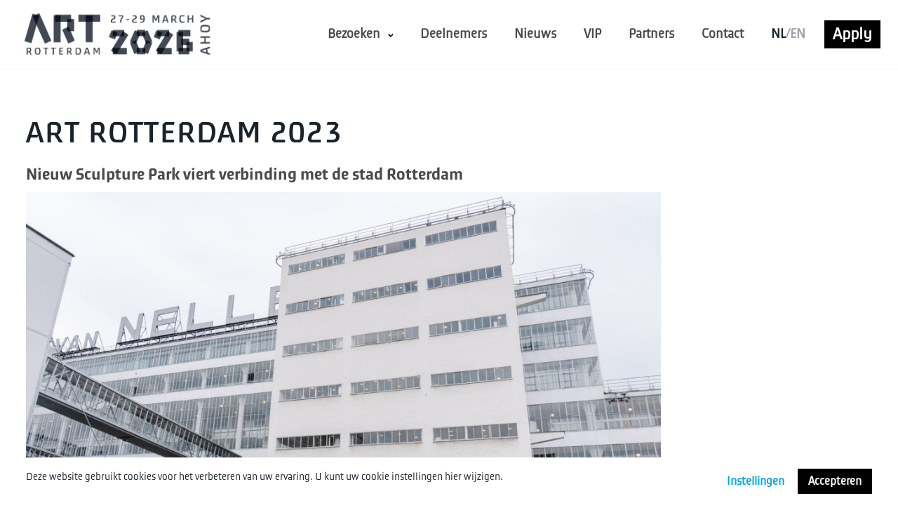

--- FILE ---
content_type: text/html; charset=UTF-8
request_url: https://www.artrotterdam.com/2021/07/13/art-rotterdam-2023/
body_size: 13530
content:
<!DOCTYPE html>
<html lang="en-US" prefix="og: http://ogp.me/ns#">
<head>
    <meta charset="UTF-8"/>
    <title>Art Rotterdam 2023 - Art Rotterdam</title>
    <meta name='robots' content='index, follow, max-image-preview:large, max-snippet:-1, max-video-preview:-1' />
	<style>img:is([sizes="auto" i], [sizes^="auto," i]) { contain-intrinsic-size: 3000px 1500px }</style>
	
	<!-- This site is optimized with the Yoast SEO plugin v26.4 - https://yoast.com/wordpress/plugins/seo/ -->
	<link rel="canonical" href="https://www.artrotterdam.com/2021/07/13/art-rotterdam-2023/" />
	<meta property="og:locale" content="en_US" />
	<meta property="og:type" content="article" />
	<meta property="og:title" content="Art Rotterdam 2023 - Art Rotterdam" />
	<meta property="og:description" content="Nieuw Sculpture Park viert verbinding met de stad Rotterdam Van donderdag 9 tot en met zondag 12 februari vindt in de iconische, Rotterdamse Van Nelle Fabriek de 24ste editie plaats van Art Rotterdam. Op een vloeroppervlak van 10.000 m2 tonen ruim honderd toonaangevende binnen- en buitenlandse galeries werk van aankomende en gevestigde kunstenaars. Twee vernieuwingen [&hellip;]" />
	<meta property="og:url" content="https://www.artrotterdam.com/2021/07/13/art-rotterdam-2023/" />
	<meta property="og:site_name" content="Art Rotterdam" />
	<meta property="article:published_time" content="2021-07-13T17:05:48+00:00" />
	<meta property="article:modified_time" content="2022-12-15T11:02:28+00:00" />
	<meta property="og:image" content="https://www.artrotterdam.com/wp-content/uploads/2021/06/ART_ROTTERDAM_SUMMER2021_PART3_Fotograaf_Almicheal_Fraay_2021-23-1024x683.jpg" />
	<meta name="author" content="ArtRotterdam" />
	<meta name="twitter:card" content="summary_large_image" />
	<meta name="twitter:label1" content="Written by" />
	<meta name="twitter:data1" content="ArtRotterdam" />
	<meta name="twitter:label2" content="Est. reading time" />
	<meta name="twitter:data2" content="3 minutes" />
	<script type="application/ld+json" class="yoast-schema-graph">{"@context":"https://schema.org","@graph":[{"@type":"WebPage","@id":"https://www.artrotterdam.com/2021/07/13/art-rotterdam-2023/","url":"https://www.artrotterdam.com/2021/07/13/art-rotterdam-2023/","name":"Art Rotterdam 2023 - Art Rotterdam","isPartOf":{"@id":"https://www.artrotterdam.com/#website"},"primaryImageOfPage":{"@id":"https://www.artrotterdam.com/2021/07/13/art-rotterdam-2023/#primaryimage"},"image":{"@id":"https://www.artrotterdam.com/2021/07/13/art-rotterdam-2023/#primaryimage"},"thumbnailUrl":"https://www.artrotterdam.com/wp-content/uploads/2021/06/ART_ROTTERDAM_SUMMER2021_PART3_Fotograaf_Almicheal_Fraay_2021-23-1024x683.jpg","datePublished":"2021-07-13T17:05:48+00:00","dateModified":"2022-12-15T11:02:28+00:00","author":{"@id":"https://www.artrotterdam.com/#/schema/person/396a6c33ac9ef7e8dd85e94f1a3e225a"},"breadcrumb":{"@id":"https://www.artrotterdam.com/2021/07/13/art-rotterdam-2023/#breadcrumb"},"inLanguage":"en-US","potentialAction":[{"@type":"ReadAction","target":["https://www.artrotterdam.com/2021/07/13/art-rotterdam-2023/"]}]},{"@type":"ImageObject","inLanguage":"en-US","@id":"https://www.artrotterdam.com/2021/07/13/art-rotterdam-2023/#primaryimage","url":"https://www.artrotterdam.com/wp-content/uploads/2021/06/ART_ROTTERDAM_SUMMER2021_PART3_Fotograaf_Almicheal_Fraay_2021-23.jpg","contentUrl":"https://www.artrotterdam.com/wp-content/uploads/2021/06/ART_ROTTERDAM_SUMMER2021_PART3_Fotograaf_Almicheal_Fraay_2021-23.jpg","width":1500,"height":1000},{"@type":"BreadcrumbList","@id":"https://www.artrotterdam.com/2021/07/13/art-rotterdam-2023/#breadcrumb","itemListElement":[{"@type":"ListItem","position":1,"name":"Home","item":"https://www.artrotterdam.com/"},{"@type":"ListItem","position":2,"name":"Art Rotterdam 2023"}]},{"@type":"WebSite","@id":"https://www.artrotterdam.com/#website","url":"https://www.artrotterdam.com/","name":"Art Rotterdam","description":"Art Rotterdam","potentialAction":[{"@type":"SearchAction","target":{"@type":"EntryPoint","urlTemplate":"https://www.artrotterdam.com/?s={search_term_string}"},"query-input":{"@type":"PropertyValueSpecification","valueRequired":true,"valueName":"search_term_string"}}],"inLanguage":"en-US"},{"@type":"Person","@id":"https://www.artrotterdam.com/#/schema/person/396a6c33ac9ef7e8dd85e94f1a3e225a","name":"ArtRotterdam","image":{"@type":"ImageObject","inLanguage":"en-US","@id":"https://www.artrotterdam.com/#/schema/person/image/","url":"https://secure.gravatar.com/avatar/714590eb865ef0c583843c50d9be6ee3fd16d87b4410c3243eff77ab3eaf108a?s=96&d=mm&r=g","contentUrl":"https://secure.gravatar.com/avatar/714590eb865ef0c583843c50d9be6ee3fd16d87b4410c3243eff77ab3eaf108a?s=96&d=mm&r=g","caption":"ArtRotterdam"},"url":"https://www.artrotterdam.com/author/inigo/"}]}</script>
	<!-- / Yoast SEO plugin. -->


<link rel='dns-prefetch' href='//stats.wp.com' />
<link rel="alternate" type="application/rss+xml" title="Art Rotterdam &raquo; Art Rotterdam 2023 Comments Feed" href="https://www.artrotterdam.com/2021/07/13/art-rotterdam-2023/feed/" />
		<!-- This site uses the Google Analytics by MonsterInsights plugin v8.11.0 - Using Analytics tracking - https://www.monsterinsights.com/ -->
							<script
				src="//www.googletagmanager.com/gtag/js?id=G-5BMQD2JGS3"  data-cfasync="false" data-wpfc-render="false" type="text/javascript" async></script>
			<script data-cfasync="false" data-wpfc-render="false" type="text/javascript">
				var mi_version = '8.11.0';
				var mi_track_user = true;
				var mi_no_track_reason = '';
				
								var disableStrs = [
										'ga-disable-G-5BMQD2JGS3',
														];

				/* Function to detect opted out users */
				function __gtagTrackerIsOptedOut() {
					for (var index = 0; index < disableStrs.length; index++) {
						if (document.cookie.indexOf(disableStrs[index] + '=true') > -1) {
							return true;
						}
					}

					return false;
				}

				/* Disable tracking if the opt-out cookie exists. */
				if (__gtagTrackerIsOptedOut()) {
					for (var index = 0; index < disableStrs.length; index++) {
						window[disableStrs[index]] = true;
					}
				}

				/* Opt-out function */
				function __gtagTrackerOptout() {
					for (var index = 0; index < disableStrs.length; index++) {
						document.cookie = disableStrs[index] + '=true; expires=Thu, 31 Dec 2099 23:59:59 UTC; path=/';
						window[disableStrs[index]] = true;
					}
				}

				if ('undefined' === typeof gaOptout) {
					function gaOptout() {
						__gtagTrackerOptout();
					}
				}
								window.dataLayer = window.dataLayer || [];

				window.MonsterInsightsDualTracker = {
					helpers: {},
					trackers: {},
				};
				if (mi_track_user) {
					function __gtagDataLayer() {
						dataLayer.push(arguments);
					}

					function __gtagTracker(type, name, parameters) {
						if (!parameters) {
							parameters = {};
						}

						if (parameters.send_to) {
							__gtagDataLayer.apply(null, arguments);
							return;
						}

						if (type === 'event') {
														parameters.send_to = monsterinsights_frontend.v4_id;
							var hookName = name;
							if (typeof parameters['event_category'] !== 'undefined') {
								hookName = parameters['event_category'] + ':' + name;
							}

							if (typeof MonsterInsightsDualTracker.trackers[hookName] !== 'undefined') {
								MonsterInsightsDualTracker.trackers[hookName](parameters);
							} else {
								__gtagDataLayer('event', name, parameters);
							}
							
													} else {
							__gtagDataLayer.apply(null, arguments);
						}
					}

					__gtagTracker('js', new Date());
					__gtagTracker('set', {
						'developer_id.dZGIzZG': true,
											});
										__gtagTracker('config', 'G-5BMQD2JGS3', {"forceSSL":"true","link_attribution":"true"} );
															window.gtag = __gtagTracker;										(function () {
						/* https://developers.google.com/analytics/devguides/collection/analyticsjs/ */
						/* ga and __gaTracker compatibility shim. */
						var noopfn = function () {
							return null;
						};
						var newtracker = function () {
							return new Tracker();
						};
						var Tracker = function () {
							return null;
						};
						var p = Tracker.prototype;
						p.get = noopfn;
						p.set = noopfn;
						p.send = function () {
							var args = Array.prototype.slice.call(arguments);
							args.unshift('send');
							__gaTracker.apply(null, args);
						};
						var __gaTracker = function () {
							var len = arguments.length;
							if (len === 0) {
								return;
							}
							var f = arguments[len - 1];
							if (typeof f !== 'object' || f === null || typeof f.hitCallback !== 'function') {
								if ('send' === arguments[0]) {
									var hitConverted, hitObject = false, action;
									if ('event' === arguments[1]) {
										if ('undefined' !== typeof arguments[3]) {
											hitObject = {
												'eventAction': arguments[3],
												'eventCategory': arguments[2],
												'eventLabel': arguments[4],
												'value': arguments[5] ? arguments[5] : 1,
											}
										}
									}
									if ('pageview' === arguments[1]) {
										if ('undefined' !== typeof arguments[2]) {
											hitObject = {
												'eventAction': 'page_view',
												'page_path': arguments[2],
											}
										}
									}
									if (typeof arguments[2] === 'object') {
										hitObject = arguments[2];
									}
									if (typeof arguments[5] === 'object') {
										Object.assign(hitObject, arguments[5]);
									}
									if ('undefined' !== typeof arguments[1].hitType) {
										hitObject = arguments[1];
										if ('pageview' === hitObject.hitType) {
											hitObject.eventAction = 'page_view';
										}
									}
									if (hitObject) {
										action = 'timing' === arguments[1].hitType ? 'timing_complete' : hitObject.eventAction;
										hitConverted = mapArgs(hitObject);
										__gtagTracker('event', action, hitConverted);
									}
								}
								return;
							}

							function mapArgs(args) {
								var arg, hit = {};
								var gaMap = {
									'eventCategory': 'event_category',
									'eventAction': 'event_action',
									'eventLabel': 'event_label',
									'eventValue': 'event_value',
									'nonInteraction': 'non_interaction',
									'timingCategory': 'event_category',
									'timingVar': 'name',
									'timingValue': 'value',
									'timingLabel': 'event_label',
									'page': 'page_path',
									'location': 'page_location',
									'title': 'page_title',
								};
								for (arg in args) {
																		if (!(!args.hasOwnProperty(arg) || !gaMap.hasOwnProperty(arg))) {
										hit[gaMap[arg]] = args[arg];
									} else {
										hit[arg] = args[arg];
									}
								}
								return hit;
							}

							try {
								f.hitCallback();
							} catch (ex) {
							}
						};
						__gaTracker.create = newtracker;
						__gaTracker.getByName = newtracker;
						__gaTracker.getAll = function () {
							return [];
						};
						__gaTracker.remove = noopfn;
						__gaTracker.loaded = true;
						window['__gaTracker'] = __gaTracker;
					})();
									} else {
										console.log("");
					(function () {
						function __gtagTracker() {
							return null;
						}

						window['__gtagTracker'] = __gtagTracker;
						window['gtag'] = __gtagTracker;
					})();
									}
			</script>
				<!-- / Google Analytics by MonsterInsights -->
		<script type="text/javascript">
/* <![CDATA[ */
window._wpemojiSettings = {"baseUrl":"https:\/\/s.w.org\/images\/core\/emoji\/15.1.0\/72x72\/","ext":".png","svgUrl":"https:\/\/s.w.org\/images\/core\/emoji\/15.1.0\/svg\/","svgExt":".svg","source":{"concatemoji":"https:\/\/www.artrotterdam.com\/wp-includes\/js\/wp-emoji-release.min.js?ver=6.8.1"}};
/*! This file is auto-generated */
!function(i,n){var o,s,e;function c(e){try{var t={supportTests:e,timestamp:(new Date).valueOf()};sessionStorage.setItem(o,JSON.stringify(t))}catch(e){}}function p(e,t,n){e.clearRect(0,0,e.canvas.width,e.canvas.height),e.fillText(t,0,0);var t=new Uint32Array(e.getImageData(0,0,e.canvas.width,e.canvas.height).data),r=(e.clearRect(0,0,e.canvas.width,e.canvas.height),e.fillText(n,0,0),new Uint32Array(e.getImageData(0,0,e.canvas.width,e.canvas.height).data));return t.every(function(e,t){return e===r[t]})}function u(e,t,n){switch(t){case"flag":return n(e,"\ud83c\udff3\ufe0f\u200d\u26a7\ufe0f","\ud83c\udff3\ufe0f\u200b\u26a7\ufe0f")?!1:!n(e,"\ud83c\uddfa\ud83c\uddf3","\ud83c\uddfa\u200b\ud83c\uddf3")&&!n(e,"\ud83c\udff4\udb40\udc67\udb40\udc62\udb40\udc65\udb40\udc6e\udb40\udc67\udb40\udc7f","\ud83c\udff4\u200b\udb40\udc67\u200b\udb40\udc62\u200b\udb40\udc65\u200b\udb40\udc6e\u200b\udb40\udc67\u200b\udb40\udc7f");case"emoji":return!n(e,"\ud83d\udc26\u200d\ud83d\udd25","\ud83d\udc26\u200b\ud83d\udd25")}return!1}function f(e,t,n){var r="undefined"!=typeof WorkerGlobalScope&&self instanceof WorkerGlobalScope?new OffscreenCanvas(300,150):i.createElement("canvas"),a=r.getContext("2d",{willReadFrequently:!0}),o=(a.textBaseline="top",a.font="600 32px Arial",{});return e.forEach(function(e){o[e]=t(a,e,n)}),o}function t(e){var t=i.createElement("script");t.src=e,t.defer=!0,i.head.appendChild(t)}"undefined"!=typeof Promise&&(o="wpEmojiSettingsSupports",s=["flag","emoji"],n.supports={everything:!0,everythingExceptFlag:!0},e=new Promise(function(e){i.addEventListener("DOMContentLoaded",e,{once:!0})}),new Promise(function(t){var n=function(){try{var e=JSON.parse(sessionStorage.getItem(o));if("object"==typeof e&&"number"==typeof e.timestamp&&(new Date).valueOf()<e.timestamp+604800&&"object"==typeof e.supportTests)return e.supportTests}catch(e){}return null}();if(!n){if("undefined"!=typeof Worker&&"undefined"!=typeof OffscreenCanvas&&"undefined"!=typeof URL&&URL.createObjectURL&&"undefined"!=typeof Blob)try{var e="postMessage("+f.toString()+"("+[JSON.stringify(s),u.toString(),p.toString()].join(",")+"));",r=new Blob([e],{type:"text/javascript"}),a=new Worker(URL.createObjectURL(r),{name:"wpTestEmojiSupports"});return void(a.onmessage=function(e){c(n=e.data),a.terminate(),t(n)})}catch(e){}c(n=f(s,u,p))}t(n)}).then(function(e){for(var t in e)n.supports[t]=e[t],n.supports.everything=n.supports.everything&&n.supports[t],"flag"!==t&&(n.supports.everythingExceptFlag=n.supports.everythingExceptFlag&&n.supports[t]);n.supports.everythingExceptFlag=n.supports.everythingExceptFlag&&!n.supports.flag,n.DOMReady=!1,n.readyCallback=function(){n.DOMReady=!0}}).then(function(){return e}).then(function(){var e;n.supports.everything||(n.readyCallback(),(e=n.source||{}).concatemoji?t(e.concatemoji):e.wpemoji&&e.twemoji&&(t(e.twemoji),t(e.wpemoji)))}))}((window,document),window._wpemojiSettings);
/* ]]> */
</script>
<style id='wp-emoji-styles-inline-css' type='text/css'>

	img.wp-smiley, img.emoji {
		display: inline !important;
		border: none !important;
		box-shadow: none !important;
		height: 1em !important;
		width: 1em !important;
		margin: 0 0.07em !important;
		vertical-align: -0.1em !important;
		background: none !important;
		padding: 0 !important;
	}
</style>
<link rel='stylesheet' id='wp-block-library-css' href='https://www.artrotterdam.com/wp-includes/css/dist/block-library/style.min.css?ver=6.8.1' type='text/css' media='all' />
<style id='classic-theme-styles-inline-css' type='text/css'>
/*! This file is auto-generated */
.wp-block-button__link{color:#fff;background-color:#32373c;border-radius:9999px;box-shadow:none;text-decoration:none;padding:calc(.667em + 2px) calc(1.333em + 2px);font-size:1.125em}.wp-block-file__button{background:#32373c;color:#fff;text-decoration:none}
</style>
<link rel='stylesheet' id='mediaelement-css' href='https://www.artrotterdam.com/wp-includes/js/mediaelement/mediaelementplayer-legacy.min.css?ver=4.2.17' type='text/css' media='all' />
<link rel='stylesheet' id='wp-mediaelement-css' href='https://www.artrotterdam.com/wp-includes/js/mediaelement/wp-mediaelement.min.css?ver=6.8.1' type='text/css' media='all' />
<style id='jetpack-sharing-buttons-style-inline-css' type='text/css'>
.jetpack-sharing-buttons__services-list{display:flex;flex-direction:row;flex-wrap:wrap;gap:0;list-style-type:none;margin:5px;padding:0}.jetpack-sharing-buttons__services-list.has-small-icon-size{font-size:12px}.jetpack-sharing-buttons__services-list.has-normal-icon-size{font-size:16px}.jetpack-sharing-buttons__services-list.has-large-icon-size{font-size:24px}.jetpack-sharing-buttons__services-list.has-huge-icon-size{font-size:36px}@media print{.jetpack-sharing-buttons__services-list{display:none!important}}.editor-styles-wrapper .wp-block-jetpack-sharing-buttons{gap:0;padding-inline-start:0}ul.jetpack-sharing-buttons__services-list.has-background{padding:1.25em 2.375em}
</style>
<style id='global-styles-inline-css' type='text/css'>
:root{--wp--preset--aspect-ratio--square: 1;--wp--preset--aspect-ratio--4-3: 4/3;--wp--preset--aspect-ratio--3-4: 3/4;--wp--preset--aspect-ratio--3-2: 3/2;--wp--preset--aspect-ratio--2-3: 2/3;--wp--preset--aspect-ratio--16-9: 16/9;--wp--preset--aspect-ratio--9-16: 9/16;--wp--preset--color--black: #000000;--wp--preset--color--cyan-bluish-gray: #abb8c3;--wp--preset--color--white: #ffffff;--wp--preset--color--pale-pink: #f78da7;--wp--preset--color--vivid-red: #cf2e2e;--wp--preset--color--luminous-vivid-orange: #ff6900;--wp--preset--color--luminous-vivid-amber: #fcb900;--wp--preset--color--light-green-cyan: #7bdcb5;--wp--preset--color--vivid-green-cyan: #00d084;--wp--preset--color--pale-cyan-blue: #8ed1fc;--wp--preset--color--vivid-cyan-blue: #0693e3;--wp--preset--color--vivid-purple: #9b51e0;--wp--preset--gradient--vivid-cyan-blue-to-vivid-purple: linear-gradient(135deg,rgba(6,147,227,1) 0%,rgb(155,81,224) 100%);--wp--preset--gradient--light-green-cyan-to-vivid-green-cyan: linear-gradient(135deg,rgb(122,220,180) 0%,rgb(0,208,130) 100%);--wp--preset--gradient--luminous-vivid-amber-to-luminous-vivid-orange: linear-gradient(135deg,rgba(252,185,0,1) 0%,rgba(255,105,0,1) 100%);--wp--preset--gradient--luminous-vivid-orange-to-vivid-red: linear-gradient(135deg,rgba(255,105,0,1) 0%,rgb(207,46,46) 100%);--wp--preset--gradient--very-light-gray-to-cyan-bluish-gray: linear-gradient(135deg,rgb(238,238,238) 0%,rgb(169,184,195) 100%);--wp--preset--gradient--cool-to-warm-spectrum: linear-gradient(135deg,rgb(74,234,220) 0%,rgb(151,120,209) 20%,rgb(207,42,186) 40%,rgb(238,44,130) 60%,rgb(251,105,98) 80%,rgb(254,248,76) 100%);--wp--preset--gradient--blush-light-purple: linear-gradient(135deg,rgb(255,206,236) 0%,rgb(152,150,240) 100%);--wp--preset--gradient--blush-bordeaux: linear-gradient(135deg,rgb(254,205,165) 0%,rgb(254,45,45) 50%,rgb(107,0,62) 100%);--wp--preset--gradient--luminous-dusk: linear-gradient(135deg,rgb(255,203,112) 0%,rgb(199,81,192) 50%,rgb(65,88,208) 100%);--wp--preset--gradient--pale-ocean: linear-gradient(135deg,rgb(255,245,203) 0%,rgb(182,227,212) 50%,rgb(51,167,181) 100%);--wp--preset--gradient--electric-grass: linear-gradient(135deg,rgb(202,248,128) 0%,rgb(113,206,126) 100%);--wp--preset--gradient--midnight: linear-gradient(135deg,rgb(2,3,129) 0%,rgb(40,116,252) 100%);--wp--preset--font-size--small: 13px;--wp--preset--font-size--medium: 20px;--wp--preset--font-size--large: 36px;--wp--preset--font-size--x-large: 42px;--wp--preset--spacing--20: 0.44rem;--wp--preset--spacing--30: 0.67rem;--wp--preset--spacing--40: 1rem;--wp--preset--spacing--50: 1.5rem;--wp--preset--spacing--60: 2.25rem;--wp--preset--spacing--70: 3.38rem;--wp--preset--spacing--80: 5.06rem;--wp--preset--shadow--natural: 6px 6px 9px rgba(0, 0, 0, 0.2);--wp--preset--shadow--deep: 12px 12px 50px rgba(0, 0, 0, 0.4);--wp--preset--shadow--sharp: 6px 6px 0px rgba(0, 0, 0, 0.2);--wp--preset--shadow--outlined: 6px 6px 0px -3px rgba(255, 255, 255, 1), 6px 6px rgba(0, 0, 0, 1);--wp--preset--shadow--crisp: 6px 6px 0px rgba(0, 0, 0, 1);}:where(.is-layout-flex){gap: 0.5em;}:where(.is-layout-grid){gap: 0.5em;}body .is-layout-flex{display: flex;}.is-layout-flex{flex-wrap: wrap;align-items: center;}.is-layout-flex > :is(*, div){margin: 0;}body .is-layout-grid{display: grid;}.is-layout-grid > :is(*, div){margin: 0;}:where(.wp-block-columns.is-layout-flex){gap: 2em;}:where(.wp-block-columns.is-layout-grid){gap: 2em;}:where(.wp-block-post-template.is-layout-flex){gap: 1.25em;}:where(.wp-block-post-template.is-layout-grid){gap: 1.25em;}.has-black-color{color: var(--wp--preset--color--black) !important;}.has-cyan-bluish-gray-color{color: var(--wp--preset--color--cyan-bluish-gray) !important;}.has-white-color{color: var(--wp--preset--color--white) !important;}.has-pale-pink-color{color: var(--wp--preset--color--pale-pink) !important;}.has-vivid-red-color{color: var(--wp--preset--color--vivid-red) !important;}.has-luminous-vivid-orange-color{color: var(--wp--preset--color--luminous-vivid-orange) !important;}.has-luminous-vivid-amber-color{color: var(--wp--preset--color--luminous-vivid-amber) !important;}.has-light-green-cyan-color{color: var(--wp--preset--color--light-green-cyan) !important;}.has-vivid-green-cyan-color{color: var(--wp--preset--color--vivid-green-cyan) !important;}.has-pale-cyan-blue-color{color: var(--wp--preset--color--pale-cyan-blue) !important;}.has-vivid-cyan-blue-color{color: var(--wp--preset--color--vivid-cyan-blue) !important;}.has-vivid-purple-color{color: var(--wp--preset--color--vivid-purple) !important;}.has-black-background-color{background-color: var(--wp--preset--color--black) !important;}.has-cyan-bluish-gray-background-color{background-color: var(--wp--preset--color--cyan-bluish-gray) !important;}.has-white-background-color{background-color: var(--wp--preset--color--white) !important;}.has-pale-pink-background-color{background-color: var(--wp--preset--color--pale-pink) !important;}.has-vivid-red-background-color{background-color: var(--wp--preset--color--vivid-red) !important;}.has-luminous-vivid-orange-background-color{background-color: var(--wp--preset--color--luminous-vivid-orange) !important;}.has-luminous-vivid-amber-background-color{background-color: var(--wp--preset--color--luminous-vivid-amber) !important;}.has-light-green-cyan-background-color{background-color: var(--wp--preset--color--light-green-cyan) !important;}.has-vivid-green-cyan-background-color{background-color: var(--wp--preset--color--vivid-green-cyan) !important;}.has-pale-cyan-blue-background-color{background-color: var(--wp--preset--color--pale-cyan-blue) !important;}.has-vivid-cyan-blue-background-color{background-color: var(--wp--preset--color--vivid-cyan-blue) !important;}.has-vivid-purple-background-color{background-color: var(--wp--preset--color--vivid-purple) !important;}.has-black-border-color{border-color: var(--wp--preset--color--black) !important;}.has-cyan-bluish-gray-border-color{border-color: var(--wp--preset--color--cyan-bluish-gray) !important;}.has-white-border-color{border-color: var(--wp--preset--color--white) !important;}.has-pale-pink-border-color{border-color: var(--wp--preset--color--pale-pink) !important;}.has-vivid-red-border-color{border-color: var(--wp--preset--color--vivid-red) !important;}.has-luminous-vivid-orange-border-color{border-color: var(--wp--preset--color--luminous-vivid-orange) !important;}.has-luminous-vivid-amber-border-color{border-color: var(--wp--preset--color--luminous-vivid-amber) !important;}.has-light-green-cyan-border-color{border-color: var(--wp--preset--color--light-green-cyan) !important;}.has-vivid-green-cyan-border-color{border-color: var(--wp--preset--color--vivid-green-cyan) !important;}.has-pale-cyan-blue-border-color{border-color: var(--wp--preset--color--pale-cyan-blue) !important;}.has-vivid-cyan-blue-border-color{border-color: var(--wp--preset--color--vivid-cyan-blue) !important;}.has-vivid-purple-border-color{border-color: var(--wp--preset--color--vivid-purple) !important;}.has-vivid-cyan-blue-to-vivid-purple-gradient-background{background: var(--wp--preset--gradient--vivid-cyan-blue-to-vivid-purple) !important;}.has-light-green-cyan-to-vivid-green-cyan-gradient-background{background: var(--wp--preset--gradient--light-green-cyan-to-vivid-green-cyan) !important;}.has-luminous-vivid-amber-to-luminous-vivid-orange-gradient-background{background: var(--wp--preset--gradient--luminous-vivid-amber-to-luminous-vivid-orange) !important;}.has-luminous-vivid-orange-to-vivid-red-gradient-background{background: var(--wp--preset--gradient--luminous-vivid-orange-to-vivid-red) !important;}.has-very-light-gray-to-cyan-bluish-gray-gradient-background{background: var(--wp--preset--gradient--very-light-gray-to-cyan-bluish-gray) !important;}.has-cool-to-warm-spectrum-gradient-background{background: var(--wp--preset--gradient--cool-to-warm-spectrum) !important;}.has-blush-light-purple-gradient-background{background: var(--wp--preset--gradient--blush-light-purple) !important;}.has-blush-bordeaux-gradient-background{background: var(--wp--preset--gradient--blush-bordeaux) !important;}.has-luminous-dusk-gradient-background{background: var(--wp--preset--gradient--luminous-dusk) !important;}.has-pale-ocean-gradient-background{background: var(--wp--preset--gradient--pale-ocean) !important;}.has-electric-grass-gradient-background{background: var(--wp--preset--gradient--electric-grass) !important;}.has-midnight-gradient-background{background: var(--wp--preset--gradient--midnight) !important;}.has-small-font-size{font-size: var(--wp--preset--font-size--small) !important;}.has-medium-font-size{font-size: var(--wp--preset--font-size--medium) !important;}.has-large-font-size{font-size: var(--wp--preset--font-size--large) !important;}.has-x-large-font-size{font-size: var(--wp--preset--font-size--x-large) !important;}
:where(.wp-block-post-template.is-layout-flex){gap: 1.25em;}:where(.wp-block-post-template.is-layout-grid){gap: 1.25em;}
:where(.wp-block-columns.is-layout-flex){gap: 2em;}:where(.wp-block-columns.is-layout-grid){gap: 2em;}
:root :where(.wp-block-pullquote){font-size: 1.5em;line-height: 1.6;}
</style>
<script type="text/javascript" src="https://www.artrotterdam.com/wp-content/plugins/google-analytics-for-wordpress/assets/js/frontend-gtag.min.js?ver=8.11.0" id="monsterinsights-frontend-script-js"></script>
<script data-cfasync="false" data-wpfc-render="false" type="text/javascript" id='monsterinsights-frontend-script-js-extra'>/* <![CDATA[ */
var monsterinsights_frontend = {"js_events_tracking":"true","download_extensions":"doc,pdf,ppt,zip,xls,docx,pptx,xlsx","inbound_paths":"[{\"path\":\"\\\/go\\\/\",\"label\":\"affiliate\"},{\"path\":\"\\\/recommend\\\/\",\"label\":\"affiliate\"}]","home_url":"https:\/\/www.artrotterdam.com","hash_tracking":"false","ua":"","v4_id":"G-5BMQD2JGS3"};/* ]]> */
</script>
<link rel="https://api.w.org/" href="https://www.artrotterdam.com/wp-json/" /><link rel="alternate" title="JSON" type="application/json" href="https://www.artrotterdam.com/wp-json/wp/v2/posts/2129" /><link rel="EditURI" type="application/rsd+xml" title="RSD" href="https://www.artrotterdam.com/xmlrpc.php?rsd" />
<meta name="generator" content="WordPress 6.8.1" />
<link rel='shortlink' href='https://www.artrotterdam.com/?p=2129' />
<link rel="alternate" title="oEmbed (JSON)" type="application/json+oembed" href="https://www.artrotterdam.com/wp-json/oembed/1.0/embed?url=https%3A%2F%2Fwww.artrotterdam.com%2F2021%2F07%2F13%2Fart-rotterdam-2023%2F" />
<link rel="alternate" title="oEmbed (XML)" type="text/xml+oembed" href="https://www.artrotterdam.com/wp-json/oembed/1.0/embed?url=https%3A%2F%2Fwww.artrotterdam.com%2F2021%2F07%2F13%2Fart-rotterdam-2023%2F&#038;format=xml" />
	<style>img#wpstats{display:none}</style>
		
    <meta name="viewport" content="width=device-width, initial-scale=1, maximum-scale=1">

    <link rel="stylesheet" href="https://www.artrotterdam.com/wp-content/themes/artrotterdam/style.css?v=1766314574" type="text/css"/>
    <link rel="stylesheet" href="https://www.artrotterdam.com/wp-content/themes/artrotterdam/assets/css/print.css" type="text/css"
          media="print"/>

    <link rel="apple-touch-icon" sizes="180x180" href="https://www.artrotterdam.com/wp-content/themes/artrotterdam/apple-touch-icon.png">
    <link rel="icon" type="image/png" sizes="32x32" href="https://www.artrotterdam.com/wp-content/themes/artrotterdam/favicon-32x32.png">
    <link rel="icon" type="image/png" sizes="16x16" href="https://www.artrotterdam.com/wp-content/themes/artrotterdam/favicon-16x16.png">
    <link rel="manifest" href="https://www.artrotterdam.com/wp-content/themes/artrotterdam/site.webmanifest">
    <link rel="mask-icon" href="https://www.artrotterdam.com/wp-content/themes/artrotterdam/safari-pinned-tab.svg">

    
</head>
<body>

<nav class="navbar hide-print" role="navigation" aria-label="main navigation">
    <div class="container">
        <div class="navbar-brand">
            <a role="button" class="navbar-burger burger" aria-label="menu" aria-expanded="false"
               data-target="navbarBasicExample">
                <span aria-hidden="true"></span>
                <span aria-hidden="true"></span>
                <span aria-hidden="true"></span>
            </a>
            <a class="navbar-item" href="/">
                <img src="https://www.artrotterdam.com/wp-content/themes/artrotterdam/assets/img/logo.png">
            </a>

            <a href="https://www.artrotterdam.com/en/participate/"
               class="button navbar-item is-hidden-tablet"
               data-modal="tickets-modal">
                Apply            </a>
        </div>

        <div class="navbar-menu">
            <div class="navbar-end">
                                        <div class="navbar-item has-dropdown is-hoverable">
                            <a href="#" class="navbar-link">Bezoeken</a>
                            <div class="navbar-dropdown">
                                                                                                            <a href="https://www.artrotterdam.com/nl/praktische-informatie" class="navbar-item">
                                            Praktische Informatie                                        </a>
                                                                                                                                                <a href="https://www.artrotterdam.com/nl/galeries" class="navbar-item">
                                            Programma                                        </a>
                                                                                                                                                <a href="https://www.artrotterdam.com/nl/faq" class="navbar-item">
                                            FAQ                                        </a>
                                                                                                                                                <a href="https://www.artrotterdam.com/2025/02/11/talks-lezingen-programma-reflections/" class="navbar-item">
                                            Reflections                                        </a>
                                                                                                </div>
                        </div>
                                                                        <a href="https://www.artrotterdam.com/nl/galeries" class="navbar-item">
                                Deelnemers                            </a>
                                                                                                <a href="https://www.artrotterdam.com/nl/highlights" class="navbar-item">
                                Nieuws                            </a>
                                                                                                <a href="https://www.artrotterdam.com/nl/vip" class="navbar-item">
                                VIP                            </a>
                                                                                                <a href="https://www.artrotterdam.com/nl/partners" class="navbar-item">
                                Partners                            </a>
                                                                                                <a href="https://www.artrotterdam.com/nl/contact" class="navbar-item">
                                Contact                            </a>
                                            
                <a href="https://www.artrotterdam.com?lang=en"
                   class="language-switch navbar-item is-hidden-mobile">
                    <span class="nl is-active">NL</span>
                    /
                    <span class="en ">EN</span>
                </a>
                <a href="https://www.artrotterdam.com/en/participate/" class="button navbar-item" target="_blank" data-modal="tickets-modal">
                    Apply                </a>


                <div class="lang">
                    <a href=" https://www.artrotterdam.com?lang=en" class="navbar-item small">English</a>
                    <a href="https://www.artrotterdam.com?lang=nl" class="navbar-item small">Nederlands</a>
                </div>
            </div>
        </div>
    </div>
</nav>

<div class="modal" id="program-modal">
    <div class="modal-background"></div>
    <div class="modal-card">
        <header class="modal-card-head">
            <p class="modal-card-title">Coming soon</p>
            <button class="delete" aria-label="close"></button>
        </header>
        <section class="modal-card-body">
            <p></p>
        </section>
    </div>
</div>

<div class="modal" id="galeries-modal">
    <div class="modal-background"></div>
    <div class="modal-card">
        <header class="modal-card-head">
            <p class="modal-card-title">Coming soon</p>
            <button class="delete" aria-label="close"></button>
        </header>
        <section class="modal-card-body">
            <p></p>
        </section>
    </div>
</div>

<div class="modal" id="tickets-modal">
    <div class="modal-background"></div>
    <div class="modal-card">
        <section class="modal-card-body">
            <button class="close" aria-label="close">
                <img src="https://www.artrotterdam.com/wp-content/themes/artrotterdam/assets/img/close-icon.svg" alt="">
            </button>

            <div class="step-1">
                <h1>Apply</h1>

                <p>
                    Selecteer type                </p>

                <div class="buttons">
                                        <a target="_blank"                            href="https://www.artrotterdam.com/en/participate/"
                            class="button ">
                        Apply                    </a>
                    
                    
                                    </div>
            </div>

            <div class="step-2 is-hidden">
                <h1></h1>

                <p></p>

                <form action="" method="GET" class="free-ticket-form">
                    <input type="text" class="input" name="coupon" placeholder="Enter your code">
                    <input type="submit" class="button" value="SUBMIT">
                    <a href="#" class="button back is-inverted">
                        TERUG                    </a>
                    <p class="has-text-danger is-hidden">
                        Incorrecte coupon code                    </p>
                </form>

            </div>
        </section>
    </div>
</div>


<section class="article padding-bottom-0">
    <div class="container">
        <div class="article-wrapper">
            <h1>Art Rotterdam 2023</h1>
            <!-- wp:heading {"level":3} -->
<h3>Nieuw Sculpture Park viert verbinding met de stad Rotterdam</h3>
<!-- /wp:heading -->

<!-- wp:image {"id":2515,"sizeSlug":"large"} -->
<figure class="wp-block-image size-large"><img src="https://www.artrotterdam.com/wp-content/uploads/2021/06/ART_ROTTERDAM_SUMMER2021_PART3_Fotograaf_Almicheal_Fraay_2021-23-1024x683.jpg" alt="" class="wp-image-2515"/><figcaption>Beeld: Almicheal Fraay</figcaption></figure>
<!-- /wp:image -->

<!-- wp:heading -->
<h2>Van donderdag 9 tot en met zondag 12 februari vindt in de iconische, Rotterdamse Van Nelle Fabriek de 24ste editie plaats van Art Rotterdam. Op een vloeroppervlak van 10.000 m2 tonen ruim honderd toonaangevende binnen- en buitenlandse galeries werk van aankomende en gevestigde kunstenaars. Twee vernieuwingen springen eruit: de presentatie van Sculpture Park, mede mogelijk gemaakt door Stichting Droom en Daad, en de centrale plaatsing van de New Art Section.</h2>
<!-- /wp:heading -->

<!-- wp:paragraph -->
<p></p>
<!-- /wp:paragraph -->

<!-- wp:paragraph -->
<p><strong>Sculpture Park</strong>&nbsp;<br>Sculpture Park is een presentatie van 10 tot 20 voornamelijk grootschalige kunstwerken die met de natuur óf met de stedelijke omgeving een relatie aangaan. Locatie is de Tabaksfabriek, een van de industriële en monumentale ruimtes die de Van Nelle Fabriek te bieden heeft. Voor de architectonische invulling tekent ontwerpbureau Tom Postma Design (naast Art Rotterdam ook bekend van Art Basel, Frieze Masters, Tefaf). Een deel van de ruimte is voorbehouden aan Rotterdamse of in Rotterdam opgeleide kunstenaars. Inzet van Sculpture Park is namelijk: verbinding met de stad Rotterdam. Rotterdam bezit een internationaal unieke collectie van ruim 50 grote kunstwerken. Deze beelden, die allemaal op belangrijke plekken in de stad staan, vormen onderdeel van het publieke programma van de Rotterdam Art Week. Tegelijkertijd is de beheerder van deze collectie, Sculpture International, inhoudelijk en publicitair bij Sculpture Park in de Van Nelle Fabriek betrokken. Zo maakt een vertegenwoordiger van Sculpture International, tezamen met een vertegenwoordiger van Tom Postma Design en een Rotterdamse curator/museumdirecteur, deel uit van het selectiecomité.&nbsp;<br>En ten slotte is ook de Rotterdamse Stichting Droom en Daad een belangrijke motor achter de realisatie van Sculpture Park. Deze stichting, opgericht in 2017, is een filantropisch fonds dat investeert in projecten die bijdragen aan een mooi en aantrekkelijk Rotterdam voor bewoners en bezoekers.&nbsp;</p>
<!-- /wp:paragraph -->

<!-- wp:paragraph -->
<p><strong>Selectiecomité Sculpture Park&nbsp;<br></strong>De selectie van de kunstwerken wordt verricht door een selectiecomité, bestaande uit: Ove Lucas (directeur CBK Rotterdam en directeur Sculpture International Rotterdam), Saskia van Kampen (conservator Boijmans Van Beuningen) en Tom Postma (creative director Tom Postma Design).</p>
<!-- /wp:paragraph -->

<!-- wp:paragraph -->
<p><strong>New Art Section&nbsp;<br></strong>Met de altijd weer verrassende New Art Section geeft Art Rotterdam jaar in jaar uit een unieke presentatie van opkomende kunstenaars. Dit jaar is de focus versterkt. Om recht te doen aan de uitgangspunten van Art Rotterdam - het ontdekken van nieuwe kunst en het stimuleren van jong talent - is gekozen voor een centrale plaatsing. Bezoekers van deze 24ste editie kunnen er niet om heen: de New Art Section ligt pal naast de entree en vraagt met haar vernieuwende presentaties nadrukkelijk om de aandacht. Aanpalend bevinden zich twee restaurants die vanuit de entreeruimte toegankelijk zijn.&nbsp;</p>
<!-- /wp:paragraph -->

<!-- wp:paragraph -->
<p>Michiel Simons, galerie M.Simons: "<em>Als jonge galeriehouder ben ik ontzettend trots om ook dit jaar weer deel te nemen aan de meest toonaangevende hedendaagse kunstbeurs van Nederland in de New Art Section. Het gedurfde karakter en de kwaliteit van Art Rotterdam maakt de beurs voor mij een platform waar ik, samen met mijn kunstenaars, altijd een stap extra zet om een zo verrassend mogelijke presentatie neer te zetten. Ik kijk ernaar uit om in februari bezoekers te verwelkomen met een solopresentatie van Hadrien Gerenton en me te laten inspireren door mijn collega-galeriehouders.”</em></p>
<!-- /wp:paragraph -->        </div>
    </div>
</section>



<section class="padding-top-0">
    <div class="container">
        <div class="blog-latest">
    <hr>

    <div class="columns">
                    <div class="column is-4 blog-item">
                <a href="https://www.artrotterdam.com/2025/11/05/ter-nagedachtenis-aan-louise-delanghe/">
                    <div class="image" style="background-image: url(https://www.artrotterdam.com/wp-content/uploads/2024/01/art-viewer-pic-scaled.jpg" alt="" class="wp-image-5162"/><figcaption class="wp-element-caption)"></div>
                    <h2>Ter nagedachtenis aan Louise Delanghe</h2>
                </a>
            </div>
                    <div class="column is-4 blog-item">
                <a href="https://www.artrotterdam.com/2025/10/24/dhb-bank-gaat-door-als-hoofdsponsor-en-continueert-dhb-art-space/">
                    <div class="image" style="background-image: url(https://www.artrotterdam.com/wp-content/uploads/2025/10/Art-Rotterdam-part1-2025-Foto-Almicheal-Fraay-@maikeljay-61-1024x683.jpg" alt="" class="wp-image-7259" style="width:665px;height:auto"/><figcaption class="wp-element-caption)"></div>
                    <h2>DHB Bank gaat door als hoofdsponsor en continueert DHB Art Space</h2>
                </a>
            </div>
                    <div class="column is-4 blog-item">
                <a href="https://www.artrotterdam.com/2025/06/05/unseen-en-art-rotterdam-bundelen-hun-krachten-vanaf-2026-fotografiebeurs-krijgt-vaste-plek-binnen-art-rotterdam/">
                    <div class="image" style="background-image: url(https://www.artrotterdam.com/wp-content/uploads/2025/06/UNSEEN_JITSKENAP_19SEP2024_054-1024x683.jpg" alt="" class="wp-image-7149"/><figcaption class="wp-element-caption)"></div>
                    <h2>Unseen en Art Rotterdam bundelen de krachten vanaf 2026 Fotografiebeurs krijgt vaste plek binnen Art Rotterdam</h2>
                </a>
            </div>
            </div>
</div>    </div>
</section>


<div class="newsletter">
    <div class="container">
        <h1>Art Rotterdam mailing list</h1>
        <p>Blijf op de hoogte van het laatste nieuws</p>
        <a href="https://2332b205.sibforms.com/serve/[base64]" class="button" type="submit">Aanmelden</a>
    </div>
</div>

<div class="footer">
    <div class="container">
        <div class="columns">
                            <div class="column is-3">
                    <h2>Art Rotterdam</h2>
                    <ul>
                                                        <li><a href="https://www.artrotterdam.com/nl/bezoekersinformatie">Bezoekersinformatie</a></li>
                                                                                    <li><a href="https://www.artrotterdam.com/nl/galeries">Deelnemers</a></li>
                                                                                    <li><a href="https://www.artrotterdam.com/nl/vip">VIP</a></li>
                                                                                    <li><a href="https://www.artrotterdam.com/nl/pers">Pers</a></li>
                                                                                    <li><a href="https://www.artrotterdam.com/nl/contact">Contact</a></li>
                                                                                    <li><a href="https://www.artrotterdam.com/nl/faq">FAQ</a></li>
                                                                        </ul>
                </div>
                            <div class="column is-3">
                    <h2>Deelnemen</h2>
                    <ul>
                                                        <li><a href="https://www.artrotterdam.com/nl/deelnemen">Deelnemen</a></li>
                                                                                    <li><a href="/registration-faq">Deelnemen FAQ</a></li>
                                                                        </ul>
                </div>
                            <div class="column is-3">
                    <h2>Legal</h2>
                    <ul>
                                                        <li><a href="https://www.artrotterdam.com/nl/disclaimer">Disclaimer</a></li>
                                                                                    <li><a href="https://www.artrotterdam.com/nl/privacy-verklaring">Privacy</a></li>
                                                                        </ul>
                </div>
                            <div class="column is-3">
                    <h2>Taal</h2>
                    <ul>
                                                        <li><a href="https://www.artrotterdam.com/?lang=nl">Nederlands</a></li>
                                                                                    <li><a href="https://www.artrotterdam.com/?lang=en">Engels</a></li>
                                                                        </ul>
                </div>
                    </div>

        <div class="columns">
            <div class="column is-3">
                                <a href="https://www.instagram.com/art_rotterdam/" class="social" target="_blank">
                    <img src="https://www.artrotterdam.com/wp-content/themes/artrotterdam/assets/img/instagram.svg" alt="">
                </a>
                <a href="https://www.facebook.com/ArtRotterdam/" class="social" target="_blank">
                    <img src="https://www.artrotterdam.com/wp-content/themes/artrotterdam/assets/img/facebook.svg" alt="">
                </a>
                <a href="https://twitter.com/artrotterdam" class="social" target="_blank">
                    <img src="https://www.artrotterdam.com/wp-content/themes/artrotterdam/assets/img/twitter.svg" alt="">
                </a>
            </div>
        </div>
    </div>
</div>

    <div class="cookie-bar">
        <div class="container">
            <div class="columns">
                <div class="column is-9">
                    <p>Deze website gebruikt cookies voor het verbeteren van uw ervaring. U kunt uw cookie instellingen hier wijzigen.</p>
                </div>
                <div class="column is-3 has-text-right">
                    <button class="button button-link" data-modal="cookie-modal">
                        Instellingen                    </button>
                    <button href="?cookies=true" class="button accept-cookies">
                        Accepteren                    </button>
                </div>
            </div>
        </div>
    </div>
    <div class="modal cookie-modal">
        <div class="modal-background"></div>
        <div class="modal-card">
            <header class="modal-card-head">
                <p class="modal-card-title">Cookies</p>
                <button class="delete" aria-label="close"></button>
            </header>

            <section class="modal-card-body">
                <p>Deze website gebruikt cookies om uw ervaring te verbeteren tijdens het gebruik van deze website. Van deze cookies zijn de cookies gecategoriseerd als "Benodigd" als ze essentieel zijn voor het functioneren van onze website. We gebruiken ook third-party cookies die ons helpen te analyseren en begrijpen hoe u onze website gebruikt. Deze cookies worden alleen met uw goedkeuren in uw browser opgeslagen. U hebt de mogelijkheid om deze cookies te blokkeren. Indien u kiest deze cookies te blokkeren, kan dat een effect hebben op uw gebruikservaring.</p>

                <h3>Benodigde cookies</h3>
                <p>Benodigde cookies zijn absoluut essentieel voor het functioneren van de website. Deze categorie omvat alleen cookies die basis functionaliteiten en veiligheid van de website waarborgen. Deze cookies bevatten geen persoonlijke informatie. Indien u deze cookies niet wilt ontvangen, verwijder dan deze cookies uit uw browser en verlaat deze website.</p>

                <h3>Niet-benodigde cookies</h3>
                <p>Any cookies that may not be particularly necessary for the website to function and is used specifically to collect user personal data via analytics, ads, other embedded contents are termed as non-necessary cookies. It is mandatory to procure user consent prior to running these cookies on our website.

Alle cookies die niet onder de categorie "benodigde cookies" vallen worden "Niet-benodigde cookies" genoemd. Hieronder vallen cookies die gebruikt worden voor analyse, advertenties en andere ingesloten inhoud. Wij zijn verplicht u in te lichten en uw toestemming te vragen bij het gebruik van deze cookies. U kunt deze cookies blokkeren met de knop hieronder.</p>

                <br>

                <div class="field">
                    <input id="switchExample" type="checkbox" name="switchExample" class="switch" checked="checked">
                    <label for="switchExample">
                        Toestaan Niet-benodigde cookies                    </label>
                </div>
            </section>

            <footer class="modal-card-foot has-text-right">
                <button class="button is-success">Opslaan</button>
            </footer>
        </div>
    </div>

<style>
    .grecaptcha-badge {
        display: none !important;
    }
</style>
<script src="https://www.artrotterdam.com/wp-content/themes/artrotterdam/assets/js/jquery-3.4.1.min.js"></script>
<script src="https://www.artrotterdam.com/wp-content/themes/artrotterdam/assets/js/app.js?v=3"></script>

<script>
    window.REQUIRED_CODE_ERROR_MESSAGE = 'Please choose a country code';
    window.LOCALE = 'en';
    window.EMAIL_INVALID_MESSAGE = window.SMS_INVALID_MESSAGE = "The information provided is invalid. Please review the field format and try again.";

    window.REQUIRED_ERROR_MESSAGE = "This field cannot be left blank. ";

    window.GENERIC_INVALID_MESSAGE = "The information provided is invalid. Please review the field format and try again.";




    window.translation = {
        common: {
            selectedList: '{quantity} list selected',
            selectedLists: '{quantity} lists selected'
        }
    };

    var AUTOHIDE = Boolean(0);
</script>
<script defer src="https://sibforms.com/forms/end-form/build/main.js"></script>

<script src="https://www.google.com/recaptcha/api.js?hl=en"></script>

<script type="speculationrules">
{"prefetch":[{"source":"document","where":{"and":[{"href_matches":"\/*"},{"not":{"href_matches":["\/wp-*.php","\/wp-admin\/*","\/wp-content\/uploads\/*","\/wp-content\/*","\/wp-content\/plugins\/*","\/wp-content\/themes\/artrotterdam\/*","\/*\\?(.+)"]}},{"not":{"selector_matches":"a[rel~=\"nofollow\"]"}},{"not":{"selector_matches":".no-prefetch, .no-prefetch a"}}]},"eagerness":"conservative"}]}
</script>
<script type="text/javascript" id="jetpack-stats-js-before">
/* <![CDATA[ */
_stq = window._stq || [];
_stq.push([ "view", JSON.parse("{\"v\":\"ext\",\"blog\":\"245693166\",\"post\":\"2129\",\"tz\":\"0\",\"srv\":\"www.artrotterdam.com\",\"j\":\"1:15.2\"}") ]);
_stq.push([ "clickTrackerInit", "245693166", "2129" ]);
/* ]]> */
</script>
<script type="text/javascript" src="https://stats.wp.com/e-202551.js" id="jetpack-stats-js" defer="defer" data-wp-strategy="defer"></script>

</body>
</html>


--- FILE ---
content_type: text/css; charset=utf-8
request_url: https://www.artrotterdam.com/wp-content/themes/artrotterdam/assets/css/print.css
body_size: -12
content:
@media print {
    body {
        visibility: hidden;
    }
    .hide-print {
        display: none;
    }
    .print {
        visibility: visible;
    }
}

--- FILE ---
content_type: text/javascript; charset=utf-8
request_url: https://www.artrotterdam.com/wp-content/themes/artrotterdam/assets/js/app.js?v=3
body_size: 2250
content:
$(document).ready(function () {

    // Mobile menu
    $('.navbar-brand .navbar-burger').click(function (e) {
        e.preventDefault()
        $('.navbar').toggleClass('is-active')
        $('.navbar-menu').toggleClass('is-active')
    })

    $('.navbar-item.has-dropdown .navbar-link').click(function (e) {
        e.preventDefault()
        $(this).next('.navbar-dropdown').toggleClass('is-active')
    })

    // Modals
    $('.button[data-modal="cookie-modal"]').click(function () {
        $('.cookie-modal').addClass('is-active')
        $('html').addClass('is-clipped')
    })
    // $('[data-modal="tickets-modal"]').click(function (e) {
    //     e.preventDefault()
    //     $('#tickets-modal').addClass('is-active')
    //     $('html').addClass('is-clipped')
    // })
    $('[data-modal="program-modal"]').click(function () {
        $('#program-modal').addClass('is-active')
        $('html').addClass('is-clipped')
    })
    $('[data-modal="galeries-modal"]').click(function () {
        $('#galeries-modal').addClass('is-active')
        $('html').addClass('is-clipped')
    })
    $('.modal button').click(function () {
        $('.modal').removeClass('is-active')
        $('html').removeClass('is-clipped')
    })
    $('.modal-background').click(function () {
        $('.modal').removeClass('is-active')
        $('html').removeClass('is-clipped')
    })
    $('[data-modal="vip-forgot-modal"]').click(function () {
        $('#vip-forgot-modal').addClass('is-active')
        $('html').addClass('is-clipped')
    })

    // Tickets modal
    $('#tickets-modal .buttons .show-step-2').click(function (e) {
        e.preventDefault()
        $('.step-1').addClass('is-hidden')
        $('.step-2').removeClass('is-hidden')
    })
    $('.free-ticket-form').submit(function (e) {
        e.preventDefault()
        let coupon = $(this).find('input').val()
        $(this).find('p.has-text-danger').addClass('is-hidden')
        $.post('/wp-json/artrotterdam/v1/check_coupon/', {
            'coupon': coupon
        }, function (response) {
            console.log(response)
            if (response != false) {
                window.location.href = $('.free-ticket-form').attr('action') + '?coupon=' + coupon
            } else {
                $('.free-ticket-form p.has-text-danger').removeClass('is-hidden')
            }
        })
    })

    $('#tickets-modal .back').click(function (e) {
        e.preventDefault()
        $('.step-1').removeClass('is-hidden')
        $('.step-2').addClass('is-hidden')
    })
    $('#tickets-modal .close, #tickets-modal .modal-background').click(function () {
        $('.step-1').removeClass('is-hidden')
        $('.step-2').addClass('is-hidden')
    })

    // Cookies
    $('.accept-cookies').click(function () {
        $.get('?cookies=true', function () {
            $('.cookie-bar').slideUp()
        })
    })

    // Participate page, mobile button to login block
    $('a[href="#login-block"]').click(function (e) {
        e.preventDefault()
        $('html, body').animate({
            scrollTop: $('#login-block').offset().top - 80
        }, 800)
    })

    // Participate login
    $('.participate-login-form').submit(function (e) {
        var form = $(this)
        $(form).find('.is-danger').addClass('is-hidden')
        e.preventDefault()
        $.post($(this).attr('action'), {
            'code': $(this).find('input').val()
        }, function (response) {
            if (response == 'Incorrect') {
                $(form).find('.is-danger').removeClass('is-hidden')
            } else if (response == 'OK') {
                window.location.href = $(form).data('redirect');
            }
        })
    })

    // Galeries page
    if ($('.gallery-section').length > 0) {

        if (window.location.hash) {
            setActiveGallerySection(window.location.hash);
        }

        function setActiveGallerySection(hash) {
            // Add selected class
            $('.level-left a.selected').removeClass('selected')
            $(hash).addClass('selected')

            // Change mobile "Show: ..."
            console.log($(hash).text())
            $('.show .selected').html($(hash).text())

            // Show all
            if (hash === '#all') {
                $('.gallery-section').show()

                // Hide all but selected
            } else {
                $('.gallery-section:not(' + $(hash).attr('href') + ')').hide()
                $(hash).show()
            }
        }

        /*
        *   Gallery filter
         */
        $('.level-left a').click(function (e) {
            e.preventDefault();
            var hash = $(this).attr('href');
            history.replaceState(undefined, undefined, hash);

            setActiveGallerySection(hash)
        })

        $('.galeries .show').click(function (e) {
            e.preventDefault()
            $(this).toggleClass('is-active')
        })

        /*
        *   Gallery block/list switch
         */
        $('.level-right a').click(function (e) {
            e.preventDefault()
            $('.level-right a.selected').removeClass('selected')
            $(this).addClass('selected')
            if ($(this).attr('href') == '#list') {
                $('.gallery-section .column.is-3-tablet').find('.image').hide()
                $('.gallery-section .column.is-3-tablet').removeClass('is-3-tablet').addClass('is-5-tablet')
                $('.gallery-section .column.is-6-mobile').removeClass('is-6-mobile').addClass('is-12-mobile')
            } else if ($(this).attr('href') == '#blocks') {
                $('.gallery-section .column.is-5-tablet').find('.image').show()
                $('.gallery-section .column.is-5-tablet').removeClass('is-5-tablet').addClass('is-3-tablet')
                $('.gallery-section .column.is-12-mobile').removeClass('is-12-mobile').addClass('is-6-mobile')
            }
        })

        /*
        *   Video controls
         */
        $('.gallery .play').click(function () {
            $(this).parents('.image').hide()
            $(this).parents('.gallery').find('video').removeClass('is-hidden')
        })
    }

    // Image library
    if ($('.beeldbank-img').length > 0) {

        // Initialize on click of image
        $('.beeldbank-img').click(function () {

            var id = $(this).data('id')
            setImage(id)
            setThumbnail($(this).data('id'))

            // Show the lightbox
            $('.lightbox').show()
        })

        var current_id = 1

        function setImage(id) {
            var imgsrc = $('.beeldbank-img[data-id=' + id + ']').attr('src')
            $('.lightbox .current').attr('src', imgsrc)
            $('.lightbox .image-container a').attr('href', $('.beeldbank-img[data-id=' + id + ']').data('link'))
            $('.lightbox .image-container p').html($('.beeldbank-img[data-id=' + id + ']').data('title'))
            current_id = id
        }

        function setThumbnail(id) {
            var count = $('.thumbnails img').length

            // Set page, only on desktop
            var width = (window.innerWidth > 0) ? window.innerWidth : screen.width;
            if (width > 768) {
                var page = Math.ceil(id / 6)
                $('.thumbnails .column').hide()
                $('.thumbnails .column[data-page=' + page + ']').show()
            }


            // Set thumbnail
            $('.thumbnails .selected').removeClass('selected')
            $('.thumbnails [data-id=' + id + ']').addClass('selected')
        }

        // Thumbnail click
        $('.thumbnails img').click(function () {
            var id = $(this).data('id')
            setImage(id)
            setThumbnail(id)
        })

        // Next and previous
        $('.control.prev').click(function () {
            prev()
        })
        $('.control.next').click(function () {
            next()
        })

        function prev() {
            var next_id = current_id - 1
            var count = $('.thumbnails img').length
            if (next_id <= 0)
                next_id = count

            setImage(next_id)
            setThumbnail(next_id)
        }

        function next() {
            var next_id = current_id + 1
            var count = $('.thumbnails img').length
            if (next_id > count)
                next_id = 1

            setImage(next_id)
            setThumbnail(next_id)
        }

        // Close the lightbox on bg click or escape
        $('.lightbox').click(function (e) {
            if ($(e.target)[0].className == 'lightbox')
                $('.lightbox').hide()
        })
        $('body').keydown(function (e) {
            if (e.which == 27)
                $('.lightbox').hide()
            if (e.which == 37)
                prev()
            if (e.which == 39)
                next()
        })
    }

    // Load more stories
    if ($('section.stories').length > 0 && $('.load-more').length > 0) {
        var page = 1
        $('section.stories .load-more').click(function (e) {
            e.preventDefault()
            page++
            $('.story.page-' + page).show()
            if ($('.story.page-' + (page + 1)).length == 0)
                $(this).hide()
        })
    }

    /*
    *   Registration forms
     */
    var price = $('.config').data('price')
    var min = $('.config').data('min')
    var max = $('.config').data('max')
    var fixed = $('.config').data('fixed')
    var price = $('.config').data('price')
    var total_m2 = $('.booth-input input').val()
    var total_m2_price = price * total_m2

    $('.input-price-per-m2 input').val(price)
    $('.input-fixed-contribution input').val(fixed)

    $('.booth-input input').attr({
        "min": min,
        "max": max
    });
    $('.price_per_m2').html("m2 x € " + price + ",-")
    $('.price_total_m2').html("<b>€ " + total_m2_price + ",-</b>")
    $('.fixed').html("Fixed contribution € " + fixed + ",- (fixed cost per booth)")
    $('.fixed_total').html("<b>€ " + fixed + ",-</b>")
    $('.total_price').html("<b>€ " + (total_m2_price + fixed) + ",-</b>")

    $('.booth-input input').change(function () {
        var total_m2 = $('.booth-input input').val()
        var total_m2_price = price * total_m2
        $('.price_total_m2').html("<b>€ " + total_m2_price + ",-</b>")
        $('.total_price').html("<b>€ " + (total_m2_price + fixed) + ",-</b>")
    })

})


--- FILE ---
content_type: image/svg+xml
request_url: https://www.artrotterdam.com/wp-content/themes/artrotterdam/assets/img/twitter.svg
body_size: 742
content:
<?xml version="1.0" encoding="UTF-8"?>
<svg width="23px" height="19px" viewBox="0 0 23 19" version="1.1" xmlns="http://www.w3.org/2000/svg" xmlns:xlink="http://www.w3.org/1999/xlink">
    <!-- Generator: sketchtool 55.2 (78181) - https://sketchapp.com -->
    <title>30ACFF16-BB2E-4459-B9ED-86F33B68B126</title>
    <desc>Created with sketchtool.</desc>
    <g id="Design-Art-Rotterdam" stroke="none" stroke-width="1" fill="none" fill-rule="evenodd">
        <g id="-D-Home-dropdown-AR" transform="translate(-220.000000, -3636.000000)">
            <g id="Footer" transform="translate(-8.000000, 3039.000000)">
                <g id="logo-twitter-bird.2.3.1">
                    <g transform="translate(227.000000, 595.000000)">
                        <g id="Filled_Icons" transform="translate(1.000000, 2.000000)" fill="#1B232A" fill-rule="nonzero">
                            <path d="M22.444,2.834 C21.63,3.197 20.944,3.209 20.217,2.85 C21.155,2.288 21.198,1.893 21.537,0.831 C20.659,1.352 19.686,1.731 18.651,1.935 C17.823,1.053 16.642,0.5 15.335,0.5 C12.825,0.5 10.791,2.536 10.791,5.044 C10.791,5.4 10.831,5.747 10.908,6.08 C7.132,5.891 3.783,4.082 1.542,1.332 C1.151,2.003 0.927,2.784 0.927,3.617 C0.927,5.194 1.73,6.584 2.948,7.399 C2.203,7.375 1.503,7.171 0.891,6.831 C0.89,6.85 0.89,6.868 0.89,6.888 C0.89,9.09 2.456,10.926 4.536,11.344 C3.87,11.525 3.168,11.553 2.483,11.423 C3.062,13.227 4.74,14.541 6.728,14.578 C4.783,16.102 2.372,16.737 0,16.459 C2.012,17.748 4.399,18.5 6.966,18.5 C15.324,18.5 19.894,11.576 19.894,5.571 C19.894,5.373 19.891,5.178 19.882,4.983 C20.769,4.343 21.835,3.746 22.444,2.834 Z" id="Path"></path>
                        </g>
                        <g id="Frames-24px">
                            <rect id="Rectangle" x="0" y="0" width="24" height="24"></rect>
                        </g>
                    </g>
                </g>
            </g>
        </g>
    </g>
</svg>

--- FILE ---
content_type: image/svg+xml
request_url: https://www.artrotterdam.com/wp-content/themes/artrotterdam/assets/img/instagram.svg
body_size: 563
content:
<?xml version="1.0" encoding="UTF-8"?>
<svg width="22px" height="22px" viewBox="0 0 22 22" version="1.1" xmlns="http://www.w3.org/2000/svg" xmlns:xlink="http://www.w3.org/1999/xlink">
    <!-- Generator: sketchtool 55.2 (78181) - https://sketchapp.com -->
    <title>FEC9CB4E-EAD0-4E4C-B6CB-2C778C745432</title>
    <desc>Created with sketchtool.</desc>
    <g id="Design-Art-Rotterdam" stroke="none" stroke-width="1" fill="none" fill-rule="evenodd">
        <g id="-D-Home-dropdown-AR" transform="translate(-122.000000, -3635.000000)">
            <g id="Footer" transform="translate(-8.000000, 3039.000000)">
                <g id="instagram">
                    <g transform="translate(131.000000, 597.000000)">
                        <rect id="Rectangle" stroke="#0F2437" stroke-width="2" stroke-linecap="round" stroke-linejoin="round" x="0" y="0" width="20" height="20" rx="5"></rect>
                        <path d="M14,9.37 C14.2531224,11.0769716 13.3830258,12.7538445 11.8416265,13.5296738 C10.3002272,14.3055032 8.43504857,14.0053707 7.21483896,12.785161 C5.99462934,11.5649514 5.69449683,9.69977279 6.47032616,8.15837347 C7.24615548,6.61697416 8.92302841,5.74687756 10.63,6 C12.3729768,6.25846155 13.7415384,7.62702323 14,9.37 Z" id="Path" stroke="#0F2437" stroke-width="2" stroke-linecap="round" stroke-linejoin="round"></path>
                        <circle id="Oval" stroke="#000000" fill="#000000" cx="15" cy="4" r="1"></circle>
                    </g>
                </g>
            </g>
        </g>
    </g>
</svg>

--- FILE ---
content_type: image/svg+xml
request_url: https://www.artrotterdam.com/wp-content/themes/artrotterdam/assets/img/facebook.svg
body_size: 479
content:
<?xml version="1.0" encoding="UTF-8"?>
<svg width="13px" height="24px" viewBox="0 0 13 24" version="1.1" xmlns="http://www.w3.org/2000/svg" xmlns:xlink="http://www.w3.org/1999/xlink">
    <!-- Generator: sketchtool 55.2 (78181) - https://sketchapp.com -->
    <title>D2498F2E-C128-4B69-922F-99D44004F1D3</title>
    <desc>Created with sketchtool.</desc>
    <g id="Design-Art-Rotterdam" stroke="none" stroke-width="1" fill="none" fill-rule="evenodd">
        <g id="-D-Home-dropdown-AR" transform="translate(-172.000000, -3633.000000)">
            <g id="Footer" transform="translate(-8.000000, 3039.000000)">
                <g id="logo-facebook.2.3.1">
                    <g transform="translate(174.000000, 594.000000)">
                        <g id="Filled_Icons" transform="translate(6.000000, 0.000000)" fill="#1B232A" fill-rule="nonzero">
                            <path d="M12.768,7.465 L8.5,7.465 L8.5,5.56 C8.5,4.664 9.094,4.455 9.512,4.455 C9.93,4.455 12.5,4.455 12.5,4.455 L12.5,0.513 L8.171,0.5 C4.244,0.5 3.5,3.438 3.5,5.32 L3.5,7.464 L0.5,7.464 L0.5,11.464 L3.5,11.464 C3.5,16.676 3.5,23.464 3.5,23.464 L8.5,23.464 C8.5,23.464 8.5,16.614 8.5,11.464 L12.351,11.464 L12.768,7.465 Z" id="Path"></path>
                        </g>
                        <g id="Frames-24px">
                            <rect id="Rectangle" x="0" y="0" width="24" height="24"></rect>
                        </g>
                    </g>
                </g>
            </g>
        </g>
    </g>
</svg>

--- FILE ---
content_type: image/svg+xml
request_url: https://www.artrotterdam.com/wp-content/themes/artrotterdam/assets/img/close-icon.svg
body_size: 298
content:
<?xml version="1.0" encoding="UTF-8"?>
<svg width="21px" height="21px" viewBox="0 0 21 21" version="1.1" xmlns="http://www.w3.org/2000/svg" xmlns:xlink="http://www.w3.org/1999/xlink">
    <!-- Generator: sketchtool 55.2 (78181) - https://sketchapp.com -->
    <title>57ABE842-2600-43EE-B55D-6F34735037E6</title>
    <desc>Created with sketchtool.</desc>
    <g id="Design-Art-Rotterdam-Mobile" stroke="none" stroke-width="1" fill="none" fill-rule="evenodd">
        <g id="M-Carrousel" transform="translate(-334.000000, -100.000000)" fill="#1B232A">
            <g id="Close-icon" transform="translate(334.000000, 100.000000)">
                <g id="Menu-icon">
                    <rect id="Rectangle" transform="translate(10.500000, 10.500000) rotate(-45.000000) translate(-10.500000, -10.500000) " x="-2" y="9" width="25" height="3"></rect>
                    <rect id="Rectangle" transform="translate(10.500000, 10.500000) rotate(-315.000000) translate(-10.500000, -10.500000) " x="-2" y="9" width="25" height="3"></rect>
                </g>
            </g>
        </g>
    </g>
</svg>